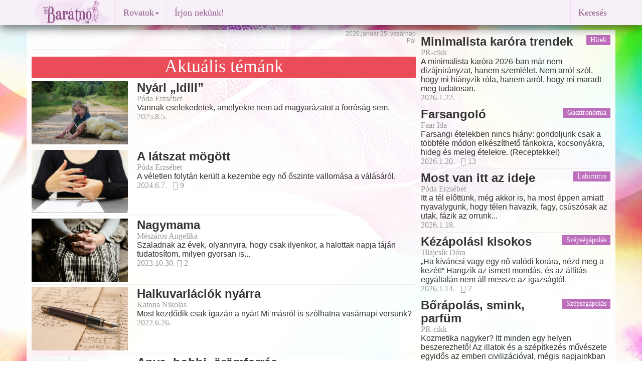

--- FILE ---
content_type: text/html
request_url: http://baratno.com/aktualis/
body_size: 8153
content:
<!DOCTYPE html>
<html lang="hu">
<head>
  <meta charset="utf-8">
  <!--[if IE]>
    <meta http-equiv="X-UA-Compatible" content="IE=edge, chrome=1"/>
  <![endif]-->
  <TITLE>Barátnő - Aktuális témánk</TITLE>
  <meta name="author" content="Barátnő">
  <meta name="description" content="Aktuális témánk">
  <meta name="keywords" content="nő, egyenjogúság, esélyegyenlőség, párkacsolat, barátság, társ, barátnő, lélek, pszichológia, életvezetés, életmód">
  <meta name="rating" content="Család">
  <meta name="revisit-after" content="2 days">
  <meta name="robots" content="index, follow">
  <meta name="viewport" content="width=device-width, initial-scale=1">
  <meta name="verify-v1" content="NtTRfiBKyPXJkK29XB2FrIFSfgTrrVwMx/a5XYpP1Oc=">
  <meta property="og:title" content="Barátnő - Aktuális témánk">
  <meta property="og:type" content="website">
  <meta property="og:url" content="http://baratno.com/">
  <meta property="og:image" content="http://baratno.com/image/baratno474.jpg">
  <meta property="og:description" content="Aktuális témánk">
  <meta property="ia:markup_url" content="http://baratno.com/">
  <meta property="fb:app_id" content="361224412904">
  <meta property="fb:admins" content="1456974952">
  <link rel="icon" href="/image/baratno.ico">
  <link rel="alternate" type="application/rss+xml" title="netBarátnő" href="http://baratno.com/rss.xml">
  <link rel="canonical" href="http://baratno.com/">
  <!-- Bootstrap core CSS -->
  <link href="/lib/bootstrap/dist/css/bootstrap.min.css" rel="stylesheet">
  <!-- IE10 viewport hack for Surface/desktop Windows 8 bug -->
  <script src="/lib/bootstrap/assets/js/ie10-viewport-bug-workaround.js"></script>
  <!-- HTML5 shim and Respond.js IE8 support of HTML5 elements and media queries -->
  <!--[if lt IE 9]>
    <script src="https://oss.maxcdn.com/html5shiv/3.7.2/html5shiv.min.js"></script>
    <script src="https://oss.maxcdn.com/respond/1.4.2/respond.min.js"></script>
  <![endif]-->
  <link rel="stylesheet" HREF="/image/b2/b2e.css" TYPE="text/css">
<script src="https://ajax.googleapis.com/ajax/libs/jquery/1.11.1/jquery.min.js"></script>
<script type="text/javascript">
//LOAD MODAL CONTENT
function load_modal(f){
//$('#myModal').load(f);
$('#myModal').modal('show');
}
</script>
<script>
$(function() {
  $('a[href*=#]:not([href=#])').click(function() {
    if (location.pathname.replace(/^\//,'') == this.pathname.replace(/^\//,'') && location.hostname == this.hostname) {
      var target = $(this.hash);
      target = target.length ? target : $('[name=' + this.hash.slice(1) +']');
      if (target.length) {
        $('html,body').animate({
          scrollTop: target.offset().top
        }, 1000);
        return false;
      }
    }
  });
});
</script>
</head>
<body>
<script>
// Facebook
  window.fbAsyncInit = function() {
    FB.init({
      appId      : '361224412904',
      xfbml      : true,
      version    : 'v2.2'
    });
  };

  (function(d, s, id){
     var js, fjs = d.getElementsByTagName(s)[0];
     if (d.getElementById(id)) {return;}
     js = d.createElement(s); js.id = id;
     js.src = "//connect.facebook.net/en_US/sdk.js";
     fjs.parentNode.insertBefore(js, fjs);
   }(document, 'script', 'facebook-jssdk'));
// Google
  (function(i,s,o,g,r,a,m){i['GoogleAnalyticsObject']=r;i[r]=i[r]||function(){
  (i[r].q=i[r].q||[]).push(arguments)},i[r].l=1*new Date();a=s.createElement(o),
  m=s.getElementsByTagName(o)[0];a.async=1;a.src=g;m.parentNode.insertBefore(a,m)
  })(window,document,'script','//www.google-analytics.com/analytics.js','ga');
  ga('create', 'UA-3235481-1', 'auto');
  ga('require', 'displayfeatures');
  ga('send', 'pageview');
</script>
<script type="text/javascript">
<!--//--><![CDATA[//><!--
var pp_gemius_identifier = '1_ZLa_bT..QG34bBipgvhZQJTIO6QjfLWz1mkKC3AjL._7';
// lines below shouldn't be edited
function gemius_pending(i) { window[i] = window[i] || function() {var x = window[i+'_pdata'] = window[i+'_pdata'] || []; x[x.length]=arguments;};};gemius_pending('gemius_hit'); gemius_pending('gemius_event'); gemius_pending('pp_gemius_hit'); gemius_pending('pp_gemius_event');(function(d,t) {try {var gt=d.createElement(t),s=d.getElementsByTagName(t)[0],l='http'+((location.protocol=='https:')?'s':''); gt.setAttribute('async','async');gt.setAttribute('defer','defer'); gt.src=l+'://hu.hit.gemius.pl/xgemius.js'; s.parentNode.insertBefore(gt,s);} catch (e) {}})(document,'script');
//--><!]]>
</script>
  <div class="container">
    <div class="navbar navbar-default navbar-fixed-top" role="navigation">
      <div class="container">
        <div class="navbar-header">
          <button type="button" class="navbar-toggle" data-toggle="collapse" data-target=".navbar-collapse">
            <span class="sr-only">Toggle navigation</span>
            <span class="icon-bar"></span>
            <span class="icon-bar"></span>
            <span class="icon-bar"></span>
          </button>
          <!-- <a class="navbar-brand" href="http://baratno.com/">Barátnő</a> -->
          <a href="http://baratno.com/"><img border="0" alt="Barátnő" src="/image/b2/logo50.gif" width="160" height="50"></a>
        </div>
        <div class="navbar-collapse collapse">
          <ul class="nav navbar-nav">
            <li class="navbar-divider hidden-xs"></li>
            <li class="dropdown">
              <a href="index.php" class="dropdown-toggle" data-toggle="dropdown">Rovatok<span class="caret"></span></a>
              <ul class="dropdown-menu" role="menu">
                <li><a href="/aktualis/">Aktuális téma</a></li>
                <li><a href="/szerintem/">Szerintünk</a></li>
                <li><a href="/horizont/">Női horizont</a></li>
                <li><a href="/beszelgetesek/">Beszélgetések</a></li>
                <li><a href="/coaching/">Coaching-zóna</a></li>
                <li><a href="/hirek/">Hírek</a></li>
                <li class="divider"></li>
                <li><a href="/kultura/">Kultúra</a></li>
                <li><a href="/irodalom/">Irodalom</a></li>
                <li><a href="/egeszseg/">Egészség</a></li>
                <li><a href="/gyermekneveles/">Gyermeknevelés</a></li>
                <li><a href="/gasztronomia/">Gasztronómia</a></li>
                <li><a href="/szepsegapolas/">Szépségápolás</a></li>
                <li><a href="/utazas">Utazás</a></li>
              </ul>
            </li>
            <li class="navbar-divider hidden-xs"></li>
            <li><a href="/uzenet.html">Írjon nekünk!</a></li>
            <li class="navbar-divider hidden-xs"></li>
            <li class="nohover"><div class="fb-like facebook-like" data-href="https://www.facebook.com/netbaratno" data-layout="button_count" data-action="like" data-show-faces="false" data-share="false"></div></li>
            <!--
            <li><a href="newsletter.php">Hírlevél</a></li>
            <li class="navbar-divider hidden-xs"></li>
            <li class="visible-lg-inline visible-xs-block"><a href="rolunk.php">Rólunk</a></li>
            <li class="navbar-divider visible-lg-inline"></li>
            <li><a href="impresszum.php">Impresszum</a></li>
            <li class="navbar-divider hidden-xs"></li>
            <li class="visible-lg-inline visible-xs-block"><a href="rendel.php">Kiadványaink</a></li>
            <li class="navbar-divider visible-lg-inline"></li>-->
          </ul>
          <ul class="nav navbar-nav navbar-right">
            <li class="navbar-divider hidden-xs"></li>
            <li><a data-toggle="modal" href="/image/b2/google_search2.php" data-target="#myModal">Keresés</a></li>
          </ul>
        </div>
      </div>
    </div>
  </div>
<div class="modal fade" id="myModal" tabindex="-1" role="dialog" aria-hidden="true">
<script>
$('#myModal').on('hide.bs.modal', function(e) {
	$(this).removeData('bs.modal');
});
</script>
  <div class="modal-dialog">
    <div class="modal-content">
   </div>
  </div>
</div>
<div id="top" class="container-fluid site">
<div class="row"><div class="col-lg-8 col-md-8 col-sm-6 col-xs-12"> <div class="miniheader"><p class="icons">2026.január 25. vasárnap<br>Pál</p></div><hr class="featurette-divider">
<h1 class="featurette watermelon"><a href="http://baratno.com/aktualis/">Aktuális témánk</a></h1>
<div class="featurette"><div class="img-mini pull-left"><img src="/image/article/25/nyariidill2.jpg" alt="Nyári „idill”" title="Nyári „idill”" ></div><a href="http://baratno.com/itt-a-nyar/nyari-idill/"><h3 class="watermelon_h">Nyári „idill”</h3></a>
<p class="author">Póda Erzsébet</p><p>Vannak cselekedetek, amelyekre nem ad magyarázatot a forróság sem.</p><p class="icons">2025.8.5.&nbsp;&nbsp;&nbsp;</p>
</div>
<hr class="featurette-divider">
<div class="featurette"><div class="img-mini pull-left"><img src="/image/article/16/alatszatmogott0.jpg" alt="A látszat mögött" title="A látszat mögött" ></div><a href="http://baratno.com/tulelni-a-valast/a-latszat-mogott/"><h3 class="cayenne_h">A látszat mögött</h3></a>
<p class="author">Póda Erzsébet</p><p>A véletlen folytán került a kezembe egy nő őszinte vallomása a válásáról.</p><p class="icons">2024.6.7.&nbsp;&nbsp;&nbsp;<i class="fa fa-facebook-square " title=" Facebook megosztások "></i>&nbsp;9</p>
</div>
<hr class="featurette-divider">
<div class="featurette"><div class="img-mini pull-left"><img src="/image/article/23/nagymama.jpg" alt="Nagymama" title="Nagymama" ></div><a href="http://baratno.com/emlekezes/nagymama/"><h3 class="watermelon_h">Nagymama</h3></a>
<p class="author">Mészáros Angelika</p><p>Szaladnak az évek, olyannyira, hogy csak ilyenkor, a halottak napja táján tudatosítom, milyen gyorsan is...</p><p class="icons">2023.10.30.&nbsp;<i class="fa fa-comment-o " title=" Hozzászólások "></i>&nbsp;2&nbsp;&nbsp;&nbsp;</p>
</div>
<hr class="featurette-divider">
<div class="featurette"><div class="img-mini pull-left"><img src="/image/rovat/vers.jpg" alt="Haikuvariációk nyárra" title="Haikuvariációk nyárra" ></div><a href="http://baratno.com/aktualis/haikuvariaciok-nyarra/"><h3 class="watermelon_h">Haikuvariációk nyárra</h3></a>
<p class="author">Katona Nikolas</p><p>Most kezdődik csak igazán a nyár! Mi másról is szólhatna vasárnapi versünk?</p><p class="icons">2022.6.26.&nbsp;&nbsp;&nbsp;</p>
</div>
<hr class="featurette-divider">
<div class="featurette"><div class="img-mini pull-left"><img src="/image/article/16/anyahobbi1.jpg" alt="Anya,  hobbi, örömforrás" title="Anya,  hobbi, örömforrás" ></div><a href="http://baratno.com/noi-hobbi/anya-hobbi-oro/"><h3 class="watermelon_h">Anya,  hobbi, örömforrás</h3></a>
<p class="author">Huszár Ágnes</p><p>A mai nőket nem elégítik ki az anyaság mindennapos tevékenységei, a klasszikus háziasszony szerepek, amivel nincs is baj. Pörög a világ, ezer lehetőséget villant fel. </p><p class="icons">2021.11.4.&nbsp;<i class="fa fa-comment-o " title=" Hozzászólások "></i>&nbsp;4&nbsp;&nbsp;&nbsp;<i class="fa fa-facebook-square " title=" Facebook megosztások "></i>&nbsp;7</p>
</div>
<hr class="featurette-divider">
<div class="featurette"><div class="img-mini pull-left"><img src="/image/article/21/teljeseletet1.jpg" alt="Teljes életet élni" title="Teljes életet élni" ></div><a href="http://baratno.com/aktualis/teljes-eletet-elni/"><h3 class="watermelon_h">Teljes életet élni</h3></a>
<p class="author">Zana Anita</p><p>A boldog élet nem a test épségén múlik – interjú a Rozmis-házaspárral.</p><p class="icons">2021.6.1.&nbsp;&nbsp;&nbsp;</p>
</div>
<hr class="featurette-divider">
<div class="featurette"><div class="img-mini pull-left"><img src="/image/article/18/tanacsravarva.jpg" alt="Tanácsra várva" title="Tanácsra várva" ></div><a href="http://baratno.com/hasznos-hasztalan-tanacs/tanacsra-varva/"><h3 class="watermelon_h">Tanácsra várva</h3></a>
<p class="author">Póda Erzsébet</p><p>Mindenki más mindig jobban tudja, nekünk mit kéne tennünk. </p><p class="icons">2021.2.28.&nbsp;&nbsp;&nbsp;<i class="fa fa-facebook-square " title=" Facebook megosztások "></i>&nbsp;4</p>
</div>
<hr class="featurette-divider">
<div class="featurette"><div class="img-mini pull-left"><img src="/image/article/15/eletesido.jpg" alt="Élet és idő" title="Élet és idő" ></div><a href="http://baratno.com/idocsapda/elet-es-ido/"><h3 class="cayenne_h">Élet és idő</h3></a>
<p class="author">Oriskó Renáta</p><p>Fogalmak, amelyek összefonódnak, láthatatlan, de nagyon erős szálakkal kötődnek egymáshoz. </p><p class="icons">2019.10.19.&nbsp;&nbsp;&nbsp;<i class="fa fa-facebook-square " title=" Facebook megosztások "></i>&nbsp;10</p>
</div>
<hr class="featurette-divider">
<div class="featurette"><div class="img-mini pull-left"><img src="/image/article/19/divat1.jpg" alt="Tavaszi divattrendek" title="Tavaszi divattrendek" ></div><a href="http://baratno.com/aktualis/divat/"><h3 class="watermelon_h">Tavaszi divattrendek</h3></a>
<p>Itt a tavasz, és vele együtt az új divattrendek is. Lássuk, milyen ruhadarabokban leszünk igazán trendik 2019 tavaszán. 
</p><p class="icons">2019.2.20.&nbsp;&nbsp;&nbsp;<i class="fa fa-facebook-square " title=" Facebook megosztások "></i>&nbsp;5</p>
</div>
<hr class="featurette-divider">
<div class="featurette"><div class="img-mini pull-left"><img src="/image/article/16/24ora1.jpg" alt="24 óra" title="24 óra" ></div><a href="http://baratno.com/idocsapda/ora/"><h3 class="cayenne_h">24 óra</h3></a>
<p class="author">Szendi Tünde</p><p>Egy nap, akárhogyan is nézzük, mindannyiunk számára 24 órából áll.</p><p class="icons">2018.12.28.&nbsp;&nbsp;&nbsp;<i class="fa fa-facebook-square " title=" Facebook megosztások "></i>&nbsp;14</p>
</div>
<hr class="featurette-divider">
<div class="featurette"><div class="img-mini pull-left"><img src="/image/article/14/rohanas.jpg" alt="Rohanás" title="Rohanás" ></div><a href="http://baratno.com/idocsapda/rohanas2/"><h3 class="cayenne_h">Rohanás</h3></a>
<p class="author">Póda Erzsébet</p><p>Megyünk. Rohanunk. Nyargalunk. Száguldozunk.</p><p class="icons">2018.12.2.&nbsp;&nbsp;&nbsp;<i class="fa fa-facebook-square " title=" Facebook megosztások "></i>&nbsp;47</p>
</div>
<hr class="featurette-divider">
<div class="featurette"><div class="img-mini pull-left"><img src="/image/article/15/akanikulaaranyszabalyai1.jpg" alt="A kánikula aranyszabályai" title="A kánikula aranyszabályai" ></div><a href="http://baratno.com/nyar-van/a-kanikula-aranyszabalya/"><h3 class="cayenne_h">A kánikula aranyszabályai</h3></a>
<p class="author">Timár Tímea</p><p>Kánikulának nevezzük azt az időszakot, amikor az átlaghőmérséklet több napon át eléri vagy meghaladja a 27 Celsius-fokot. </p><p class="icons">2017.8.1.&nbsp;&nbsp;&nbsp;<i class="fa fa-facebook-square " title=" Facebook megosztások "></i>&nbsp;4</p>
</div>
<hr class="featurette-divider">
<div class="featurette"><div class="img-mini pull-left"><img src="/image/article/16/asokapa.jpg" alt="Ásó, kapa...?" title="Ásó, kapa...?" ></div><a href="http://baratno.com/tulelni-a-valast/aso-kapa/"><h3 class="cayenne_h">Ásó, kapa...?</h3></a>
<p class="author">Dráfi Emese</p><p>Miért van ennyi válás? – teszik fel rengetegen a kérdést.</p><p class="icons">2016.8.31.&nbsp;<i class="fa fa-comment-o " title=" Hozzászólások "></i>&nbsp;1&nbsp;&nbsp;&nbsp;<i class="fa fa-facebook-square " title=" Facebook megosztások "></i>&nbsp;30</p>
</div>
<hr class="featurette-divider">
<div class="featurette"><div class="img-mini pull-left"><img src="/image/article/16/valasfutoszalagon5.jpg" alt="Válás futószalagon" title="Válás futószalagon" ></div><a href="http://baratno.com/tulelni-a-valast/valas-futoszalago/"><h3 class="cayenne_h">Válás futószalagon</h3></a>
<p class="author">Póda Erzsébet</p><p>Minden párkapcsolatnak csak az eleje igazán csodálatos. Amikor még kétismeretlenes az egyenlet: az egyik sem ismeri a másikat. </p><p class="icons">2016.8.22.&nbsp;&nbsp;&nbsp;<i class="fa fa-facebook-square " title=" Facebook megosztások "></i>&nbsp;3</p>
</div>
<hr class="featurette-divider">
<div class="featurette"><div class="img-mini pull-left"><img src="/image/article/16/tizlenyugozo5.jpg" alt="Tíz lenyűgöző válási torta" title="Tíz lenyűgöző válási torta" ></div><a href="http://baratno.com/tulelni-a-valast/tiz-lenyugozo-valasi-torta/"><h3 class="cayenne_h">Tíz lenyűgöző válási torta</h3></a>
<p class="author">Busai Hajnalka Lilla</p><p>Külföldön – főleg Amerikában, hol máshol? – egyre divatosabb a válást is megünnepelni...</p><p class="icons">2016.7.27.&nbsp;<i class="fa fa-comment-o " title=" Hozzászólások "></i>&nbsp;1&nbsp;&nbsp;&nbsp;<i class="fa fa-facebook-square " title=" Facebook megosztások "></i>&nbsp;3</p>
</div>
<hr class="featurette-divider">
<div class="featurette"><div class="img-mini pull-left"><img src="/image/article/16/menthetetlenhelyzet1.jpg" alt="Menthetetlen helyzet" title="Menthetetlen helyzet" ></div><a href="http://baratno.com/tulelni-a-valast/menthetetlen-helyzet/"><h3 class="cayenne_h">Menthetetlen helyzet</h3></a>
<p class="author">Nagy Erika</p><p>Válni sokféleképpen lehet. Lehet háborúzni, de minek? Lehet békésen, előre mindent megbeszélve is, szinte barátian. Recept nincs a válásra, az adott helyzet adja a hogyanra a válaszokat.</p><p class="icons">2016.7.21.&nbsp;&nbsp;&nbsp;<i class="fa fa-facebook-square " title=" Facebook megosztások "></i>&nbsp;6</p>
</div>
<hr class="featurette-divider">
<div class="featurette"><div class="img-mini pull-left"><img src="/image/article/16/szerelemhazassag1.jpg" alt="Szerelem, házasság, válás" title="Szerelem, házasság, válás" ></div><a href="http://baratno.com/tulelni-a-valast/szerelem-hazassag-valas/"><h3 class="cayenne_h">Szerelem, házasság, válás</h3></a>
<p class="author">Kabók Zita</p><p>Az életben sokszor lehetünk szem- és fültanúi olyan helyzeteknek, melyekről a legszívesebben nem vennénk tudomást. </p><p class="icons">2016.6.30.&nbsp;<i class="fa fa-comment-o " title=" Hozzászólások "></i>&nbsp;1&nbsp;&nbsp;&nbsp;<i class="fa fa-facebook-square " title=" Facebook megosztások "></i>&nbsp;3</p>
</div>
<hr class="featurette-divider">
<div class="featurette"><div class="img-mini pull-left"><img src="/image/article/16/idezetekavalasrol1.jpg" alt="Idézetek a válásról" title="Idézetek a válásról" ></div><a href="http://baratno.com/tulelni-a-valast/idezetek-a-valasrol/"><h3 class="cayenne_h">Idézetek a válásról</h3></a>
<p class="author">Póda Erzsébet</p><p>Tanulmányok kimutatták, hogy a válás során mindig a legőrültebb ember nyer, tekintet nélkül arra, ki sérült a legtöbbet a kapcsolatban...</p><p class="icons">2016.6.20.&nbsp;&nbsp;&nbsp;<i class="fa fa-facebook-square " title=" Facebook megosztások "></i>&nbsp;10</p>
</div>
<hr class="featurette-divider">
<div class="featurette"><div class="img-mini pull-left"><img src="/image/article/16/gondoldujra.jpg" alt="Gondold újra!" title="Gondold újra!" ></div><a href="http://baratno.com/tulelni-a-valast/gondold-ujra/"><h3 class="cayenne_h">Gondold újra!</h3></a>
<p class="author">Tompa Orsolya</p><p>Lány, fiú, ismerkedés, szeretet, szerelem, kapcsolat, közös élet, házasság, gyerekek. Csak néhány szó, ami egymást követve lánccá alakul, örök nyomot hagyva az életünkben. </p><p class="icons">2016.6.15.&nbsp;&nbsp;&nbsp;<i class="fa fa-facebook-square " title=" Facebook megosztások "></i>&nbsp;3</p>
</div>
<hr class="featurette-divider">
<div class="featurette"><div class="img-mini pull-left"><img src="/image/article/16/azelvaltszuz1.jpg" alt="Az elvált szűz" title="Az elvált szűz" ></div><a href="http://baratno.com/tulelni-a-valast/az-elvalt-szuz/"><h3 class="cayenne_h">Az elvált szűz</h3></a>
<p class="author">Busai Hajnalka Lilla</p><p>Avagy egy válás komédiája. Mint oly sokszor, most is az élet írta a legjobb forgatókönyvet – ezúttal vígjáték kategóriában.</p><p class="icons">2016.6.11.&nbsp;&nbsp;&nbsp;<i class="fa fa-facebook-square " title=" Facebook megosztások "></i>&nbsp;7</p>
</div>
</div><div class="col-lg-4 col-md-4 col-sm-6 col-xs-12"><div class="top_spacer"></div><div class="featurette"><div class="topic radiant_orchid">&nbsp;&nbsp;<a href="http://baratno.com/hirek/">Hírek</a>&nbsp;&nbsp;</div><a href="http://baratno.com/hirek/minimalista-karora-trendek/"><h3 class="radiant_orchid_h">Minimalista karóra trendek</h3></a>
<p class="author">PR-cikk</p><p>A minimalista karóra 2026-ban már nem dizájnirányzat, hanem szemlélet. Nem arról szól, hogy mi hiányzik róla, hanem arról, hogy mi maradt meg tudatosan.</p><p class="icons">2026.1.22.&nbsp;&nbsp;&nbsp;</p>
</div>
<hr class="featurette-divider">
<div class="featurette"><div class="topic radiant_orchid">&nbsp;&nbsp;<a href="http://baratno.com/gasztronomia/">Gasztronómia</a>&nbsp;&nbsp;</div><a href="http://baratno.com/gasztronomia/farsangolo/"><h3 class="radiant_orchid_h">Farsangoló</h3></a>
<p class="author">Faar Ida</p><p>Farsangi ételekben nincs hiány: gondoljunk csak a többféle módon elkészíthető fánkokra, kocsonyákra, hideg és meleg ételekre. (Receptekkel)</p><p class="icons">2026.1.20.&nbsp;&nbsp;&nbsp;<i class="fa fa-facebook-square " title=" Facebook megosztások "></i>&nbsp;13</p>
</div>
<hr class="featurette-divider">
<div class="featurette"><div class="topic radiant_orchid">&nbsp;&nbsp;<a href="http://baratno.com/coaching/">Labirintus</a>&nbsp;&nbsp;</div><a href="http://baratno.com/coaching/most-van-itt-az-ideje/"><h3 class="radiant_orchid_h">Most van itt az ideje</h3></a>
<p class="author">Póda Erzsébet</p><p>Itt a tél előttünk, még akkor is, ha most éppen amiatt nyavalygunk, hogy télen havazik, fagy, csúszósak az utak, fázik az orrunk... </p><p class="icons">2026.1.18.&nbsp;&nbsp;&nbsp;</p>
</div>
<hr class="featurette-divider">
<div class="featurette"><div class="topic radiant_orchid">&nbsp;&nbsp;<a href="http://baratno.com/szepsegapolas/">Szépségápolás</a>&nbsp;&nbsp;</div><a href="http://baratno.com/szepsegapolas/kezapolasi-kisokos/"><h3 class="radiant_orchid_h">Kézápolási kisokos</h3></a>
<p class="author">Tilajcsík Dóra</p><p>„Ha kíváncsi vagy egy nő valódi korára, nézd meg a kezét!“ Hangzik az ismert mondás, és az állítás egyáltalán nem áll messze az igazságtól.</p><p class="icons">2026.1.14.&nbsp;&nbsp;&nbsp;<i class="fa fa-facebook-square " title=" Facebook megosztások "></i>&nbsp;2</p>
</div>
<hr class="featurette-divider">
<div class="featurette"><div class="topic radiant_orchid">&nbsp;&nbsp;<a href="http://baratno.com/szepsegapolas/">Szépségápolás</a>&nbsp;&nbsp;</div><a href="http://baratno.com/szepsegapolas/borapolas-smink-parfum/"><h3 class="radiant_orchid_h">Bőrápolás, smink, parfüm</h3></a>
<p class="author">PR-cikk</p><p>Kozmetika nagyker? Itt minden egy helyen beszerezhető! Az illatok és a szépítkezés művészete egyidős az emberi civilizációval, mégis napjainkban éli aranykorát, amikor az önkifejezés és az öngondoskodás alapvető részévé vált. </p><p class="icons">2026.1.13.&nbsp;&nbsp;&nbsp;</p>
</div>
<div class="featurette"><div class="topic radiant_orchid">&nbsp;&nbsp;<a href="http://baratno.com/beszelgetesek/">Beszélgetések</a>&nbsp;&nbsp;</div><a href="http://baratno.com/beszelgetesek/az-aranykert-csodai/"><h3 class="radiant_orchid_h">Az Aranykert csodái</h3></a>
<p class="author">Póda Erzsébet</p><p>Beszélgetés Csepi Zsuzsával, a bábjátékok csallóközi nagyasszonyával.</p><p class="icons">2026.1.10.&nbsp;&nbsp;&nbsp;</p>
</div>
<hr class="featurette-divider">
<div class="featurette"><div class="topic radiant_orchid">&nbsp;&nbsp;<a href="http://baratno.com/impressziok/">Impressziók</a>&nbsp;&nbsp;</div><a href="http://baratno.com/impressziok/ujratervez/"><h3 class="radiant_orchid_h">Újratervezés</h3></a>
<p class="author">Kunyík Szilvia</p><p>Rövid történet a siker megálmodásáról. </p><p class="icons">2026.1.9.&nbsp;&nbsp;&nbsp;</p>
</div>
<hr class="featurette-divider">
<div class="featurette"><div class="topic radiant_orchid">&nbsp;&nbsp;<a href="http://baratno.com/szepsegapolas/">Szépségápolás</a>&nbsp;&nbsp;</div><a href="http://baratno.com/szepsegapolas/arcapolas-telen/"><h3 class="radiant_orchid_h">Arcápolás télen</h3></a>
<p class="author">Palkó Emese</p><p>A téli időszakban arcbőrünk fokozottabb odafigyelést igényel.  Hiszen az egyre hidegebb hőmérséklet nagyon megviseli arcbőrünket. Jótanácsok következnek.</p><p class="icons">2026.1.8.&nbsp;<i class="fa fa-comment-o " title=" Hozzászólások "></i>&nbsp;1&nbsp;&nbsp;&nbsp;<i class="fa fa-facebook-square " title=" Facebook megosztások "></i>&nbsp;13</p>
</div>
<hr class="featurette-divider">
<div class="featurette"><div class="topic radiant_orchid">&nbsp;&nbsp;<a href="http://baratno.com/egeszseg/">Egészség</a>&nbsp;&nbsp;</div><a href="http://baratno.com/egeszseg/teli-immunerosites/"><h3 class="radiant_orchid_h">Téli immunerősítés</h3></a>
<p class="author">Faar Ida</p><p>Tél van: a természettel együtt nekünk is alkalmazkodnunk kell a rossz időhöz.</p><p class="icons">2026.1.6.&nbsp;&nbsp;&nbsp;<i class="fa fa-facebook-square " title=" Facebook megosztások "></i>&nbsp;13</p>
</div>
<hr class="featurette-divider">
<div class="featurette"><div class="topic radiant_orchid">&nbsp;&nbsp;<a href="http://baratno.com/unnepeink/">Ünnepeink</a>&nbsp;&nbsp;</div><a href="http://baratno.com/unnepeink/regoles-farsangolas/"><h3 class="radiant_orchid_h">Regölés, farsangolás</h3></a>
<p class="author">Huszár Ágnes</p><p>A magyarság téli néphagyománya is rendkívül gazdag: ide tartozik a regölés, farsangolás érdekes szokása is</p><p class="icons">2026.1.4.&nbsp;<i class="fa fa-comment-o " title=" Hozzászólások "></i>&nbsp;1&nbsp;&nbsp;&nbsp;<i class="fa fa-facebook-square " title=" Facebook megosztások "></i>&nbsp;8</p>
</div>
</div></div><div class="row"><form class="nav_form form-inline" action="/aktualis/" method="post">
<input type="hidden" name="topic" value="37" />
<button type="submit" id="leftbtn" name="actualId" value="1" class="btn nav_btn nav_disabled " disabled >&lt;</button>
<button type="submit" name="actualId" value="1" class="btn nav_btn nav_disabled " disabled >1</button>
&nbsp;&nbsp;&nbsp;&nbsp;&nbsp;&nbsp;&nbsp;&nbsp;<button type="submit" name="actualId" value="21" class="btn nav_btn " >2</button>
<button type="submit" name="actualId" value="41" class="btn nav_btn " >3</button>
<button type="submit" name="actualId" value="61" class="btn nav_btn " >4</button>
<button type="submit" name="actualId" value="81" class="btn nav_btn " >5</button>
<button type="submit" name="actualId" value="101" class="btn nav_btn " >6</button>
<button type="submit" name="actualId" value="121" class="btn nav_btn " >7</button>
<button type="submit" name="actualId" value="141" class="btn nav_btn " >8</button>
<button type="submit" name="actualId" value="161" class="btn nav_btn " >9</button>
<button type="submit" name="actualId" value="181" class="btn nav_btn " >10</button>
&nbsp;&nbsp;&nbsp;&nbsp;&nbsp;&nbsp;&nbsp;&nbsp;<button type="submit" name="actualId" value="701" class="btn nav_btn " >36</button>
<button type="submit" id="rightbtn" name="actualId" value="21" class="btn nav_btn " >&gt;</button>
</form>
</div><script>(function(d, s, id) {
  var js, fjs = d.getElementsByTagName(s)[0];
  if (d.getElementById(id)) return;
  js = d.createElement(s); js.id = id;
  js.src = "//connect.facebook.net/hu_HU/sdk.js#xfbml=1&version=v2.0";
  fjs.parentNode.insertBefore(js, fjs);
}(document, 'script', 'facebook-jssdk'));</script>
<!-- <div id="zone2012256" class="goAdverticum"></div> -->
</div><!-- /.container-fluid site-->
<p class="pull-right"><a href="#top" rel="bookmark"><span class="glyphicon glyphicon-arrow-up"></span></a></p>
      <!-- FOOTER -->
      <footer><div  class="footer">

&copy; 2022 barátnő polgári társulás &nbsp;&nbsp;&nbsp;&nbsp;&nbsp;&nbsp; 
<a href="/impresszum.php">Impresszum</a> &nbsp;&bull;&nbsp; 
<a href="/rolunk.php">Rólunk</a> &nbsp;&bull;&nbsp; 
<a href="/hirlevel.html">Hírlevél</a> &nbsp;&bull;&nbsp; 
<a href="/uzenet.html">Írjon nekünk!</a>
<a href="https://www.facebook.com/netbaratno" rel="publisher" target="blank" title=" Facebook ">
<span class="fa-stack">
  <i class="fa fa-circle fa-stack-2x facebook"></i>
  <i class="fa fa-facebook fa-stack-1x fa-inverse"></i>
</span>
</a>
<!-- <a href="https://plus.google.com/102151867459731222176" rel="publisher"></a> -->
<a href="https://plus.google.com/+BaratnoMagazin" rel="publisher" target="blank" title=" Google+ ">
<span class="fa-stack">
  <i class="fa fa-circle fa-stack-2x googleplus"></i>
  <i class="fa fa-google-plus fa-stack-1x fa-inverse"></i>
</span>
</a>
<a href="https://twitter.com/netbaratno" rel="publisher" target="blank" title=" Twitter ">
<span class="fa-stack">
  <i class="fa fa-circle fa-stack-2x twitter"></i>
  <i class="fa fa-twitter fa-stack-1x fa-inverse"></i>
</span>
</a>
<a href="http://baratno.com/rss.xml" rel="publisher" target="blank" title=" RSS Feed ">
<span class="fa-stack">
  <i class="fa fa-circle fa-stack-2x rss"></i>
  <i class="fa fa-rss fa-stack-1x fa-inverse"></i>
</span>
</a>
<!-- &nbsp;&bull;&nbsp; 
<a href="newsletter.php">Hírlevél</a> &nbsp;&bull;&nbsp; 
<a href="javascript:;" rel="nofollow" onclick="load_modal('x')">Adatvédelem</a> &nbsp;&bull;&nbsp; 
<a href="javascript:;" rel="nofollow" onclick="load_modal('x'")>Felhasználási feltételek</a>-->
<!--    <p>Minden jog fenntartva. A lap oldalain szereplő írások, képek és egyéb anyagok az érvényes szerzői jog szerinti tulajdonos tulajdonát képezi.<br>
        Utánközlésük kizárólag a kiadó írásos engedélyével lehetséges.<br></p>-->
        </div>
      </footer>
  <script src="/lib/bootstrap/dist/js/bootstrap.min.js"></script>
</body>
</html>
